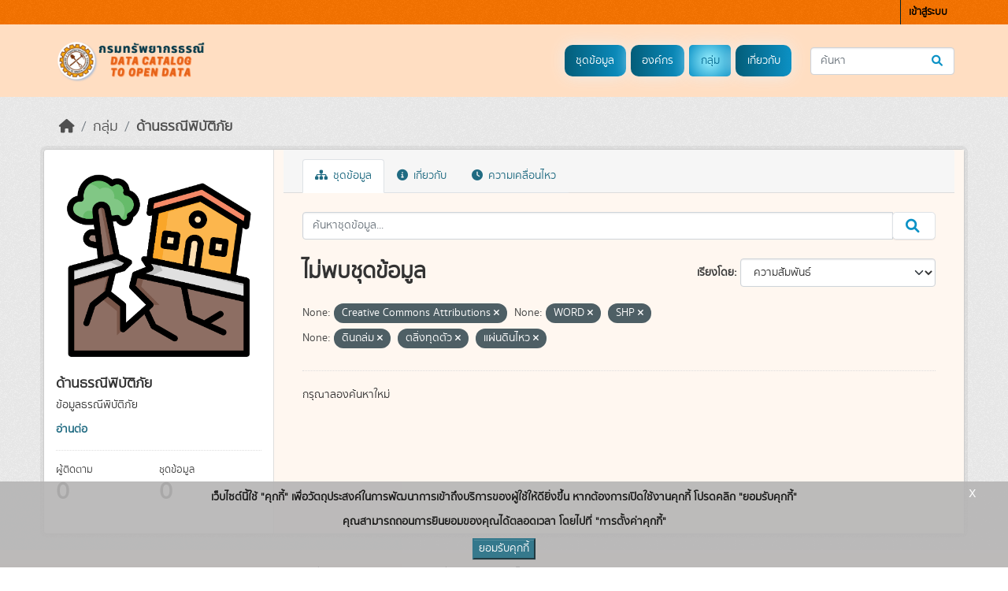

--- FILE ---
content_type: text/html; charset=utf-8
request_url: https://data.dmr.go.th/group/hazard?license_id=Creative+Commons+Attributions&res_format=WORD&res_format=SHP&tags=%E0%B8%94%E0%B8%B4%E0%B8%99%E0%B8%96%E0%B8%A5%E0%B9%88%E0%B8%A1&tags=%E0%B8%95%E0%B8%A5%E0%B8%B4%E0%B9%88%E0%B8%87%E0%B8%97%E0%B8%B8%E0%B8%94%E0%B8%95%E0%B8%B1%E0%B8%A7&tags=%E0%B9%81%E0%B8%9C%E0%B9%88%E0%B8%99%E0%B8%94%E0%B8%B4%E0%B8%99%E0%B9%84%E0%B8%AB%E0%B8%A7
body_size: 10419
content:
<!DOCTYPE html>
<!--[if IE 9]> <html lang="th" class="ie9"> <![endif]-->
<!--[if gt IE 8]><!--> <html lang="th"  > <!--<![endif]-->
  <head>
    <meta charset="utf-8" />
      <meta name="csrf_field_name" content="_csrf_token" />
      <meta name="_csrf_token" content="IjQzMDVjZGU0Yzc4OGJlZjY5MjhjZjQ4NGQ2NmE4ZDU0MDRlNDg4OGQi.aREU2A.Y14ji3fMMX5W-ZivekiNZs-XmZE" />

      <meta name="generator" content="ckan 2.10.7" />
      <meta name="viewport" content="width=device-width, initial-scale=1.0">
    <title>ด้านธรณีพิบัติภัย - กลุ่ม - ระบบบัญชีข้อมูลกรมทรัพยากรธรณี</title>

    
    
  <link rel="shortcut icon" href="/uploads/admin/2023-06-27-152948.5518592022-12-15-100232.770705dmr-logo-1.png" />
    
  <link rel="alternate" type="application/atom+xml" title="ระบบบัญชีข้อมูลกรมทรัพยากรธรณี - ชุดข้อมูลในกลุ่ม:ด้านธรณีพิบัติภัย" href="/feeds/group/hazard.atom" />

  
  
  
      
      
      
    
  

  

  


    



    
  
      
      
    
  <script
  src="https://code.jquery.com/jquery-3.7.1.js"
  integrity="sha256-eKhayi8LEQwp4NKxN+CfCh+3qOVUtJn3QNZ0TciWLP4="
  crossorigin="anonymous"></script>
  <script
  src="https://code.jquery.com/ui/1.14.1/jquery-ui.js"
  integrity="sha256-9zljDKpE/mQxmaR4V2cGVaQ7arF3CcXxarvgr7Sj8Uc="
  crossorigin="anonymous"></script>
  <!--<script
  src="https://cdn.jsdelivr.net/npm/bootstrap@5.3.3/dist/js/bootstrap.min.js"
  integrity="sha384-0pUGZvbkm6XF6gxjEnlmuGrJXVbNuzT9qBBavbLwCsOGabYfZo0T0to5eqruptLy"
  crossorigin="anonymous"></script>-->


    
    <link href="/webassets/base/1c87a999_main.css" rel="stylesheet"/>
<link href="/webassets/ckanext-scheming/728ec589_scheming_css.css" rel="stylesheet"/>
<link href="/webassets/ckanext-activity/6ac15be0_activity.css" rel="stylesheet"/>
<link href="/webassets/ckanext-thai-gdc/c8e91993_thai_gdc.css" rel="stylesheet"/>
<link href="/webassets/ckanext-thai-gdc/3c316e2d_thai_gdc_main.css" rel="stylesheet"/><style>
        </style>
<!-- Google tag (gtag.js) -->
<script async src="https://www.googletagmanager.com/gtag/js?id=G-M6LHDCGFY6"></script>
<script>
  window.dataLayer = window.dataLayer || [];
  function gtag(){dataLayer.push(arguments);}
  gtag('js', new Date());

  gtag('config', 'G-M6LHDCGFY6');
</script>


<style>




/*---------------------------สีพื้นหลังแถบด้านบนสุด---------------------------*/
.account-masthead {
background-color: #F77400;
}


/*---------------------------สีไอคอนแถบด้านบนสุด---------------------------*/
.account-masthead .account ul li a{
color: #000000;
}


/*---------------------------สีพื้นหลังแถบโลโก้กรม---------------------------*/
.masthead {
background-color: #FFDEC2;
}


/*---------------------------ปรับแต่งกล่องเมนูด้านข้อมูลต่างๆ แสดงหลังนำเม้าส์ไปชี้ (สีส้มเข้ม)---------------------------*/
.homepage .module-feeds .row .box {
border: none ;
border-radius: 40px ;
background: rgb(255,166,0);
background: linear-gradient(0deg, rgba(255,166,0,1) 0%, rgba(255,89,0,1) 100%);
box-shadow: none ;
-webkit-box-shadow: none;
}


/*---------------------------ปรับแต่งกล่องเมนูด้านข้อมูลต่างๆ แสดงก่อนนำเม้าส์ไปชี้ (สีส้มอ่อน)---------------------------*/
.homepage .module-feeds .row .box header{
color: #2E2D2C !important;
text-decoration: none;
background-color: #FFC79D;
box-shadow: none;
-webkit-box-shadow: none;
transition: .7s;
}


/*---------------------------คำสั่งเมื่อนำเม้าส์มาชี้สีกล่องข้อมูลด้านต่างๆ จะเปลี่ยน---------------------------*/
.homepage .module-feeds .row .box header:hover {
border-radius: 40px;
background-color: transparent;
}


/*---------------------------สีตัวอักษร ของด้านข้อมูลต่างๆ ---------------------------*/
.homepage .module-feeds .row .box a {
text-decoration: none;
color: black;
}


/*---------------------------เปลี่ยนสีตัวอักษร เมื่อนำเม้าส์ไปชี้ที่ชื่อด้านข้อมูลต่างๆ ---------------------------*/
.homepage .module-feeds .row .box header a:hover {
text-decoration: none;
color: white;
}


/*---------------------------สีพื้นหลัง บริเวณเมนูด้านข้อมูลต่างๆ ---------------------------*/
[role=main] {
background-color: #FFF7F0;
}


/*---------------------------สีพื้นหลังและตัวอักษร แถบล่างสุด ---------------------------*/
.site-footer {
background-image: linear-gradient(#FFF7F0, #FD7E4B);
color: #000000;
}


/*---------------------------สีตัวอักษร แถบล่างสุด ---------------------------*/
.site-footer, .site-footer label, .totalVisitor, .site-footer a, .site-footer span a, .site-footer span small {
color: #000000 !important;
}

/*---------------------------สีพื้นหลังรูปแบนเนอร์และสถิติ  ---------------------------*/
.box{
         background-color: #FFDEC2;
}

/*---------------------------ขอบรูปแบนเนอร์ ---------------------------*/
.img-responsive{
          border-radius: 10px 10px 10px 10px;
}

/*---------------------------สีพื้นหลัง popular tags ---------------------------*/
.homepage .module-search .tags{
//background-color: #035D79;
background: rgb(64,176,210);
background: linear-gradient(270deg, rgba(64,176,210,1) 0%, rgba(22,125,157,1) 14%, rgba(3,93,121,1) 46%);
}

/*---------------------เปลี่ยนสีและรูปร่าง ปุ่ม popular tags-----------------------*/
a.tag {
  letter-spacing: 2px;
  position: relative;
  background-color: #ffcea0;
  //background-color: #b7f9ff;
  color: #000;  
  text-align: center;
  overflow: hidden;
  border-radius: 4px;
}

/*---------------------action ปุ่ม popular tags เมื่อนำเม้าส์ไปชี้ -----------------------*/
a.tag:hover {
font-weight: bold;
  box-shadow: 0px 0px 15px 2px #F77400;
  //box-shadow: 0px 0px 10px 2px #b7f9ff;
  background-color: #fff;
border-color: transparent;
  border-radius: 4px;
  color: #F77400;
}

/*--------------------เปลี่ยนสีกรอบ ค้นหาชุดข้อมูล----------------------*/
.module-search{
//background-color: #5499ff!important;
}

/*---------------------------ปรับแต่งพื้นหลัง ค้นหาชุดข้อมูล ---------------------------*/
.homepage .module-search .module-content {
 background: linear-gradient(132deg, #fd802d, #ffcea0, #fd802d);
//background: linear-gradient(132deg, #5499ff, #b7f9ff, #5499ff);
background-size: 400% 400%;
  animation: Gradient 10s ease infinite;
  position: relative;
  width: 100%;
  overflow: hidden;
   }

/*---------------------------animation พื้นหลังค้นหาชุดข้อมูล ---------------------------*/
@keyframes Gradient {
  0% {
    background-position: 0% 50%;
  }
  50% {
    background-position: 100% 50%;
  }
  100% {
    background-position: 0% 50%;
  }
}

/*----------------------เปลี่ยนสีสัญลักษณ์ค้นหา-------------------------*/
.btn .fa-search{
           color: #0c92c6 !important;
}

/*----------------เปลี่ยนสีสัญลักษณ์ค้นหาเมื่อนำเม้าส์มาชี้-----------------*/
.btn .fa-search:hover{
           color: #035D79 !important;
}

/*----------------สีปุ่ม แถมโลโก้กรม----------------*/
.masthead .navbar .navbar-nav li> a {
background-image: linear-gradient(to right, #035D79 0%, #0c92c6 51%, #035D79 100%);
margin: 2px;
//padding: 15px 45px;
text-align: center;
text-transform: uppercase;
transition: 0.5s;
background-size: 200% auto;
color: white;            
box-shadow: 0 0 20px #eee;
border-radius: 10px;
display: block;
}

/*----------------Action สีปุ่ม แถมโลโก้กรม เมื่อนำเม้าส์มาชี้-----------------*/
.masthead .navbar .navbar-nav li a:hover,
.masthead .navbar .navbar-nav li a:focus,
.masthead .navbar .navbar-nav li.active a {
//background-color: #003647;
background: rgb(154,240,255);
background: radial-gradient(circle, rgba(154,240,255,1) 0%, rgba(12,146,198,1) 100%);
color:#0a6d93;
/*background: rgb(252,252,252);
background: radial-gradient(circle, rgba(252,252,252,1) 55%, rgba(4,120,157,1) 100%);*/
//background-position: right;
//background-position: right center;
}

/*---------------filters แถบด้านซ้าย ของด้านข้อมูลต่างๆ ------------------*/
.filters .module h2{
background: rgb(240,113,1);
background: linear-gradient(90deg, rgba(240,113,1,1) 0%, rgba(255,183,119,1) 50%, rgba(255,247,240,1) 100%);
border-radius: 50% 20% / 10% 40%;
/*background-color: #A1C298;*/
}


</style>
      </style>
    
  </head>

  
  <body data-site-root="https://data.dmr.go.th/" data-locale-root="https://data.dmr.go.th/" >

    
    <div class="visually-hidden-focusable"><a href="#content">Skip to main content</a></div>
  

  
    

 
<div class="account-masthead">
  <div class="container">
     
    <nav class="account not-authed" aria-label="Account">
      <ul class="list-unstyled">
        
        <li><a href="/user/login">เข้าสู่ระบบ</a></li>
         
      </ul>
    </nav>
     
  </div>
</div>

<header class="masthead">
  <div class="container">
      
    <nav class="navbar navbar-expand-lg navbar-light">
      <hgroup class="header-image navbar-left">

      
      
      <a class="logo" href="/">
        <img src="/uploads/admin/2023-06-27-153016.087397dmr-1000--600px.png" alt="ระบบบัญชีข้อมูลกรมทรัพยากรธรณี"
          title="ระบบบัญชีข้อมูลกรมทรัพยากรธรณี" />
      </a>
      
      

       </hgroup>
      <button class="navbar-toggler" type="button" data-bs-toggle="collapse" data-bs-target="#main-navigation-toggle"
        aria-controls="main-navigation-toggle" aria-expanded="false" aria-label="Toggle navigation">
        <span class="fa fa-bars text-white"></span>
      </button>

      <div class="main-navbar collapse navbar-collapse" id="main-navigation-toggle">
        <ul class="navbar-nav ms-auto mb-2 mb-lg-0">
          
            
              
              

		          <li><a href="/dataset/">ชุดข้อมูล</a></li><li><a href="/organization/">องค์กร</a></li><li class="active"><a href="/group/">กลุ่ม</a></li><li><a href="/about">เกี่ยวกับ</a></li>
	          
          </ul>

      
      
          <form class="d-flex site-search" action="/dataset/" method="get">
              <label class="d-none" for="field-sitewide-search">Search Datasets...</label>
              <input id="field-sitewide-search" class="form-control me-2"  type="text" name="q" placeholder="ค้นหา" aria-label="ค้นหาชุดข้อมูล..."/>
              <button class="btn" type="submit" aria-label="Submit"><i class="fa fa-search"></i></button>
          </form>
      
      </div>
    </nav>
  </div>
</header>

  
    <div class="main">
      <div id="content" class="container">
        
          
            <div class="flash-messages">
              
  

            </div>
          

          
            <div class="toolbar" role="navigation" aria-label="Breadcrumb">
              
                
                  <ol class="breadcrumb">
                    
<li class="home"><a href="/" aria-label="หน้าหลัก"><i class="fa fa-home"></i><span> หน้าหลัก</span></a></li>
                    
  <li><a href="/group/">กลุ่ม</a></li>
  <li class="active"><a href="/group/hazard" title="ด้านธรณีพิบัติภัย">ด้านธรณีพิบัติภัย</a></li>

                  </ol>
                
              
            </div>
          

          <div class="row wrapper">
            
            
            

            
              <aside class="secondary col-md-3">
                
                
  
  


<div class="module context-info">
  <section class="module-content">
    
    
    <div class="image">
      <a href="">
        <img src="https://data.dmr.go.th/uploads/group/2024-01-02-114253.827071GEOHAZARD.png" width="190" height="118" alt="hazard" />
      </a>
    </div>
    
    
    <h1 class="heading">
      ด้านธรณีพิบัติภัย
      
    </h1>
    
    
    
      <p class="description">
        ข้อมูลธรณีพิบัติภัย
      </p>
      <p class="read-more">
        <a href="/group/about/hazard">อ่านต่อ</a>
      </p>
    
    
    
      
      <div class="nums">
        <dl>
          <dt>ผู้ติดตาม</dt>
          <dd data-module="followers-counter" data-module-id="0a7419e1-0235-42ad-9f70-e885dc2aa572" data-module-num_followers="0"><span>0</span></dd>
        </dl>
        <dl>
          <dt>ชุดข้อมูล</dt>
          <dd><span>0</span></dd>
        </dl>
      </div>
      
      
      <div class="follow_button">
        
      </div>
      
    
    
  </section>
</div>


  <div class="filters">
    <div>
      
    </div>
    <a class="close no-text hide-filters"><i class="fa fa-times-circle"></i><span class="text">close</span></a>
  </div>

              </aside>
            

            
              <div class="primary col-md-9 col-xs-12" role="main">
                
                
                  <article class="module">
                    
                      <header class="module-content page-header">
                        
                        <ul class="nav nav-tabs">
                          
  
  <li class="active"><a href="/group/hazard"><i class="fa fa-sitemap"></i> ชุดข้อมูล</a></li>
  <li><a href="/group/about/hazard"><i class="fa fa-info-circle"></i> เกี่ยวกับ</a></li>

  <li><a href="/group/activity/hazard?offset=0"><i class="fa fa-clock"></i> ความเคลื่อนไหว</a></li>

                        </ul>
                      </header>
                    
                    <div class="module-content">
                      
                      
  
    
    
    







<form id="group-datasets-search-form" class="search-form" method="get" data-module="select-switch">

  
    
    <div class="input-group search-input-group">
      <input aria-label="ค้นหาชุดข้อมูล..." id="field-giant-search" type="text" class="form-control input-lg" name="q" value="" autocomplete="off" placeholder="ค้นหาชุดข้อมูล...">
      
      <span class="input-group-btn">
        <button class="btn btn-default btn-lg" type="submit" value="search" aria-label="Submit">
          <i class="fa fa-search"></i>
        </button>
      </span>
      
    </div>
  
    


  
    <span>






<input type="hidden" name="license_id" value="Creative Commons Attributions" />





<input type="hidden" name="res_format" value="WORD" />





<input type="hidden" name="res_format" value="SHP" />





<input type="hidden" name="tags" value="ดินถล่ม" />





<input type="hidden" name="tags" value="ตลิ่งทุดตัว" />





<input type="hidden" name="tags" value="แผ่นดินไหว" />



</span>
  

  
    
      <div class="form-group control-order-by">
        <label for="field-order-by">เรียงโดย</label>
        <select id="field-order-by" name="sort" class="form-control form-select">
          
            
              <option value="score desc, metadata_modified desc">ความสัมพันธ์</option>
            
          
            
              <option value="title_string asc">เรียงชื่อตามลำดับตัวอักษร (ก-ฮ)</option>
            
          
            
              <option value="title_string desc">เรียงชื่อตามลำดับตัวอักษร (ฮ-ก)</option>
            
          
            
              <option value="metadata_modified desc">ถูกแก้ไขครั้งสุดท้าย</option>
            
          
            
              <option value="views_recent desc">ได้รับความสนใจ</option>
            
          
        </select>
        
        <button class="btn btn-default js-hide" type="submit">ไป</button>
        
      </div>
    
  

  
    
      <h1>
  
    
    
  
  
  

ไม่พบชุดข้อมูล</h1>
    
  

  
    
      <p class="filter-list">
        
          
          <span class="facet">None:</span>
          
            <span class="filtered pill">Creative Commons Attributions
              <a href="/group/hazard?res_format=WORD&amp;res_format=SHP&amp;tags=%E0%B8%94%E0%B8%B4%E0%B8%99%E0%B8%96%E0%B8%A5%E0%B9%88%E0%B8%A1&amp;tags=%E0%B8%95%E0%B8%A5%E0%B8%B4%E0%B9%88%E0%B8%87%E0%B8%97%E0%B8%B8%E0%B8%94%E0%B8%95%E0%B8%B1%E0%B8%A7&amp;tags=%E0%B9%81%E0%B8%9C%E0%B9%88%E0%B8%99%E0%B8%94%E0%B8%B4%E0%B8%99%E0%B9%84%E0%B8%AB%E0%B8%A7" class="remove" title="ถอดถอน"><i class="fa fa-times"></i></a>
            </span>
          
        
          
          <span class="facet">None:</span>
          
            <span class="filtered pill">WORD
              <a href="/group/hazard?license_id=Creative+Commons+Attributions&amp;res_format=SHP&amp;tags=%E0%B8%94%E0%B8%B4%E0%B8%99%E0%B8%96%E0%B8%A5%E0%B9%88%E0%B8%A1&amp;tags=%E0%B8%95%E0%B8%A5%E0%B8%B4%E0%B9%88%E0%B8%87%E0%B8%97%E0%B8%B8%E0%B8%94%E0%B8%95%E0%B8%B1%E0%B8%A7&amp;tags=%E0%B9%81%E0%B8%9C%E0%B9%88%E0%B8%99%E0%B8%94%E0%B8%B4%E0%B8%99%E0%B9%84%E0%B8%AB%E0%B8%A7" class="remove" title="ถอดถอน"><i class="fa fa-times"></i></a>
            </span>
          
            <span class="filtered pill">SHP
              <a href="/group/hazard?license_id=Creative+Commons+Attributions&amp;res_format=WORD&amp;tags=%E0%B8%94%E0%B8%B4%E0%B8%99%E0%B8%96%E0%B8%A5%E0%B9%88%E0%B8%A1&amp;tags=%E0%B8%95%E0%B8%A5%E0%B8%B4%E0%B9%88%E0%B8%87%E0%B8%97%E0%B8%B8%E0%B8%94%E0%B8%95%E0%B8%B1%E0%B8%A7&amp;tags=%E0%B9%81%E0%B8%9C%E0%B9%88%E0%B8%99%E0%B8%94%E0%B8%B4%E0%B8%99%E0%B9%84%E0%B8%AB%E0%B8%A7" class="remove" title="ถอดถอน"><i class="fa fa-times"></i></a>
            </span>
          
        
          
          <span class="facet">None:</span>
          
            <span class="filtered pill">ดินถล่ม
              <a href="/group/hazard?license_id=Creative+Commons+Attributions&amp;res_format=WORD&amp;res_format=SHP&amp;tags=%E0%B8%95%E0%B8%A5%E0%B8%B4%E0%B9%88%E0%B8%87%E0%B8%97%E0%B8%B8%E0%B8%94%E0%B8%95%E0%B8%B1%E0%B8%A7&amp;tags=%E0%B9%81%E0%B8%9C%E0%B9%88%E0%B8%99%E0%B8%94%E0%B8%B4%E0%B8%99%E0%B9%84%E0%B8%AB%E0%B8%A7" class="remove" title="ถอดถอน"><i class="fa fa-times"></i></a>
            </span>
          
            <span class="filtered pill">ตลิ่งทุดตัว
              <a href="/group/hazard?license_id=Creative+Commons+Attributions&amp;res_format=WORD&amp;res_format=SHP&amp;tags=%E0%B8%94%E0%B8%B4%E0%B8%99%E0%B8%96%E0%B8%A5%E0%B9%88%E0%B8%A1&amp;tags=%E0%B9%81%E0%B8%9C%E0%B9%88%E0%B8%99%E0%B8%94%E0%B8%B4%E0%B8%99%E0%B9%84%E0%B8%AB%E0%B8%A7" class="remove" title="ถอดถอน"><i class="fa fa-times"></i></a>
            </span>
          
            <span class="filtered pill">แผ่นดินไหว
              <a href="/group/hazard?license_id=Creative+Commons+Attributions&amp;res_format=WORD&amp;res_format=SHP&amp;tags=%E0%B8%94%E0%B8%B4%E0%B8%99%E0%B8%96%E0%B8%A5%E0%B9%88%E0%B8%A1&amp;tags=%E0%B8%95%E0%B8%A5%E0%B8%B4%E0%B9%88%E0%B8%87%E0%B8%97%E0%B8%B8%E0%B8%94%E0%B8%95%E0%B8%B1%E0%B8%A7" class="remove" title="ถอดถอน"><i class="fa fa-times"></i></a>
            </span>
          
        
      </p>
      <a class="show-filters btn btn-default">กรองผลลัพธ์</a>
    
  

</form>


  <p class="extra">กรุณาลองค้นหาใหม่</p>



  
  
    
  
  
    
  

                    </div>
                  </article>
                
              </div>
            
          </div>
        
      </div>
    </div>
  
    <footer class="site-footer">
  <div class="container">
    
      <div class="blockFooter">
          
           <div class="bgFooterTop">
                <div class="container">
                    <div class="row">
                        <div class="col-md-7 col-sm-7 col-xs-12">
                            <div class="row">
                                <div class="col-md-12 col-sm-12 col-xs-12">
                                    <div class="d-flex flex-row">
                                        <div><i class="fa fa-map-marker iconFooter"></i></div>
                                        <div><p>กรมทรัพยากรธรณี กระทรวงทรัพยากรธรรมชาติและสิ่งแวดล้อม 75/10 ถ.พระรามที่6 แขวงทุ่งพญาไท เขตราชเทวี กทม. 10400</p></div>
                                    </div>
                                </div>

                                <div class="col-md-12 col-sm-12 col-xs-12 mt-1">
                                    <div class="d-flex flex-row">
                                            <div><i class="fa fa-phone iconFooter"></i></div>
                                            <div><p>02 621 9692</p></div>
                                    </div>
                                </div>
                                <div class="col-md-12 col-sm-12 col-xs-12 mt-1">
                                    <div class="d-flex flex-row">
                                            <div><i class="fa fa-envelope iconFooter"></i></div>
                                            <div><p>infosector@dmr.mail.go.th</p></div>
                                    </div>
                                </div>
                            </div>
                        </div>

                        <div class="col-md-5 col-sm-5 col-xs-12">
                            <div class="row">
                                
                                <div class="d-flex flex-row-reverse">
                                    <span>
                                        จำนวนผู้เข้าชม <span class="totalVisitor">1257058<!-- at 2025-11-09 --></span>
                                    </span>
                                </div>
                                <div style="display: flex; justify-content: flex-end">
                                    <p><a href="https://gdcatalog.go.th">ระบบบัญชีข้อมูลภาครัฐ</a> | <a href="https://data.go.th">ศูนย์กลางข้อมูลเปิดภาครัฐ (Open Government Data)</a>
<a href="https://gis.dmr.go.th/DMR-GIS/">ระบบฐานข้อมลูภูมิสารสนเทศทรัพยากรธรณี (GIS DMR)</a> | 
<a href="https://gisportal.dmr.go.th/portal/home/index.html">ระบบภูมิสารสนเทศประยุกต์เพื่อการบริหารจัดการทรัพยากรธรณี (GISPORTAL DMR)</a> | 
<a href="https://gdhelppage.nso.go.th/data/06/p06_02_05.4.pdf">คู่มือผู้ใช้งาน</a></p>
                                </div>
                                
                                    
<form class="lang-select" action="/util/redirect" data-module="select-switch" method="POST" style="padding-left: 0px;">
  
<input type="hidden" name="_csrf_token" value="IjQzMDVjZGU0Yzc4OGJlZjY5MjhjZjQ4NGQ2NmE4ZDU0MDRlNDg4OGQi.aREU2A.Y14ji3fMMX5W-ZivekiNZs-XmZE"/> 
  <div class="form-group" style="margin: 0px;">
    <label for="field-lang-select">ภาษา</label>
    <select id="field-lang-select" name="url" data-module="autocomplete" data-module-dropdown-class="lang-dropdown" data-module-container-class="lang-container">
      
        <option value="/en/group/hazard?license_id=Creative+Commons+Attributions&amp;res_format=WORD&amp;res_format=SHP&amp;tags=%E0%B8%94%E0%B8%B4%E0%B8%99%E0%B8%96%E0%B8%A5%E0%B9%88%E0%B8%A1&amp;tags=%E0%B8%95%E0%B8%A5%E0%B8%B4%E0%B9%88%E0%B8%87%E0%B8%97%E0%B8%B8%E0%B8%94%E0%B8%95%E0%B8%B1%E0%B8%A7&amp;tags=%E0%B9%81%E0%B8%9C%E0%B9%88%E0%B8%99%E0%B8%94%E0%B8%B4%E0%B8%99%E0%B9%84%E0%B8%AB%E0%B8%A7" >
          English
        </option>
      
        <option value="/es/group/hazard?license_id=Creative+Commons+Attributions&amp;res_format=WORD&amp;res_format=SHP&amp;tags=%E0%B8%94%E0%B8%B4%E0%B8%99%E0%B8%96%E0%B8%A5%E0%B9%88%E0%B8%A1&amp;tags=%E0%B8%95%E0%B8%A5%E0%B8%B4%E0%B9%88%E0%B8%87%E0%B8%97%E0%B8%B8%E0%B8%94%E0%B8%95%E0%B8%B1%E0%B8%A7&amp;tags=%E0%B9%81%E0%B8%9C%E0%B9%88%E0%B8%99%E0%B8%94%E0%B8%B4%E0%B8%99%E0%B9%84%E0%B8%AB%E0%B8%A7" >
          español
        </option>
      
        <option value="/sv/group/hazard?license_id=Creative+Commons+Attributions&amp;res_format=WORD&amp;res_format=SHP&amp;tags=%E0%B8%94%E0%B8%B4%E0%B8%99%E0%B8%96%E0%B8%A5%E0%B9%88%E0%B8%A1&amp;tags=%E0%B8%95%E0%B8%A5%E0%B8%B4%E0%B9%88%E0%B8%87%E0%B8%97%E0%B8%B8%E0%B8%94%E0%B8%95%E0%B8%B1%E0%B8%A7&amp;tags=%E0%B9%81%E0%B8%9C%E0%B9%88%E0%B8%99%E0%B8%94%E0%B8%B4%E0%B8%99%E0%B9%84%E0%B8%AB%E0%B8%A7" >
          svenska
        </option>
      
        <option value="/eu/group/hazard?license_id=Creative+Commons+Attributions&amp;res_format=WORD&amp;res_format=SHP&amp;tags=%E0%B8%94%E0%B8%B4%E0%B8%99%E0%B8%96%E0%B8%A5%E0%B9%88%E0%B8%A1&amp;tags=%E0%B8%95%E0%B8%A5%E0%B8%B4%E0%B9%88%E0%B8%87%E0%B8%97%E0%B8%B8%E0%B8%94%E0%B8%95%E0%B8%B1%E0%B8%A7&amp;tags=%E0%B9%81%E0%B8%9C%E0%B9%88%E0%B8%99%E0%B8%94%E0%B8%B4%E0%B8%99%E0%B9%84%E0%B8%AB%E0%B8%A7" >
          euskara
        </option>
      
        <option value="/tl/group/hazard?license_id=Creative+Commons+Attributions&amp;res_format=WORD&amp;res_format=SHP&amp;tags=%E0%B8%94%E0%B8%B4%E0%B8%99%E0%B8%96%E0%B8%A5%E0%B9%88%E0%B8%A1&amp;tags=%E0%B8%95%E0%B8%A5%E0%B8%B4%E0%B9%88%E0%B8%87%E0%B8%97%E0%B8%B8%E0%B8%94%E0%B8%95%E0%B8%B1%E0%B8%A7&amp;tags=%E0%B9%81%E0%B8%9C%E0%B9%88%E0%B8%99%E0%B8%94%E0%B8%B4%E0%B8%99%E0%B9%84%E0%B8%AB%E0%B8%A7" >
          Filipino (Pilipinas)
        </option>
      
        <option value="/sk/group/hazard?license_id=Creative+Commons+Attributions&amp;res_format=WORD&amp;res_format=SHP&amp;tags=%E0%B8%94%E0%B8%B4%E0%B8%99%E0%B8%96%E0%B8%A5%E0%B9%88%E0%B8%A1&amp;tags=%E0%B8%95%E0%B8%A5%E0%B8%B4%E0%B9%88%E0%B8%87%E0%B8%97%E0%B8%B8%E0%B8%94%E0%B8%95%E0%B8%B1%E0%B8%A7&amp;tags=%E0%B9%81%E0%B8%9C%E0%B9%88%E0%B8%99%E0%B8%94%E0%B8%B4%E0%B8%99%E0%B9%84%E0%B8%AB%E0%B8%A7" >
          slovenčina
        </option>
      
        <option value="/cs_CZ/group/hazard?license_id=Creative+Commons+Attributions&amp;res_format=WORD&amp;res_format=SHP&amp;tags=%E0%B8%94%E0%B8%B4%E0%B8%99%E0%B8%96%E0%B8%A5%E0%B9%88%E0%B8%A1&amp;tags=%E0%B8%95%E0%B8%A5%E0%B8%B4%E0%B9%88%E0%B8%87%E0%B8%97%E0%B8%B8%E0%B8%94%E0%B8%95%E0%B8%B1%E0%B8%A7&amp;tags=%E0%B9%81%E0%B8%9C%E0%B9%88%E0%B8%99%E0%B8%94%E0%B8%B4%E0%B8%99%E0%B9%84%E0%B8%AB%E0%B8%A7" >
          čeština (Česko)
        </option>
      
        <option value="/sl/group/hazard?license_id=Creative+Commons+Attributions&amp;res_format=WORD&amp;res_format=SHP&amp;tags=%E0%B8%94%E0%B8%B4%E0%B8%99%E0%B8%96%E0%B8%A5%E0%B9%88%E0%B8%A1&amp;tags=%E0%B8%95%E0%B8%A5%E0%B8%B4%E0%B9%88%E0%B8%87%E0%B8%97%E0%B8%B8%E0%B8%94%E0%B8%95%E0%B8%B1%E0%B8%A7&amp;tags=%E0%B9%81%E0%B8%9C%E0%B9%88%E0%B8%99%E0%B8%94%E0%B8%B4%E0%B8%99%E0%B9%84%E0%B8%AB%E0%B8%A7" >
          slovenščina
        </option>
      
        <option value="/pt_PT/group/hazard?license_id=Creative+Commons+Attributions&amp;res_format=WORD&amp;res_format=SHP&amp;tags=%E0%B8%94%E0%B8%B4%E0%B8%99%E0%B8%96%E0%B8%A5%E0%B9%88%E0%B8%A1&amp;tags=%E0%B8%95%E0%B8%A5%E0%B8%B4%E0%B9%88%E0%B8%87%E0%B8%97%E0%B8%B8%E0%B8%94%E0%B8%95%E0%B8%B1%E0%B8%A7&amp;tags=%E0%B9%81%E0%B8%9C%E0%B9%88%E0%B8%99%E0%B8%94%E0%B8%B4%E0%B8%99%E0%B9%84%E0%B8%AB%E0%B8%A7" >
          português (Portugal)
        </option>
      
        <option value="/is/group/hazard?license_id=Creative+Commons+Attributions&amp;res_format=WORD&amp;res_format=SHP&amp;tags=%E0%B8%94%E0%B8%B4%E0%B8%99%E0%B8%96%E0%B8%A5%E0%B9%88%E0%B8%A1&amp;tags=%E0%B8%95%E0%B8%A5%E0%B8%B4%E0%B9%88%E0%B8%87%E0%B8%97%E0%B8%B8%E0%B8%94%E0%B8%95%E0%B8%B1%E0%B8%A7&amp;tags=%E0%B9%81%E0%B8%9C%E0%B9%88%E0%B8%99%E0%B8%94%E0%B8%B4%E0%B8%99%E0%B9%84%E0%B8%AB%E0%B8%A7" >
          íslenska
        </option>
      
        <option value="/ja/group/hazard?license_id=Creative+Commons+Attributions&amp;res_format=WORD&amp;res_format=SHP&amp;tags=%E0%B8%94%E0%B8%B4%E0%B8%99%E0%B8%96%E0%B8%A5%E0%B9%88%E0%B8%A1&amp;tags=%E0%B8%95%E0%B8%A5%E0%B8%B4%E0%B9%88%E0%B8%87%E0%B8%97%E0%B8%B8%E0%B8%94%E0%B8%95%E0%B8%B1%E0%B8%A7&amp;tags=%E0%B9%81%E0%B8%9C%E0%B9%88%E0%B8%99%E0%B8%94%E0%B8%B4%E0%B8%99%E0%B9%84%E0%B8%AB%E0%B8%A7" >
          日本語
        </option>
      
        <option value="/en_AU/group/hazard?license_id=Creative+Commons+Attributions&amp;res_format=WORD&amp;res_format=SHP&amp;tags=%E0%B8%94%E0%B8%B4%E0%B8%99%E0%B8%96%E0%B8%A5%E0%B9%88%E0%B8%A1&amp;tags=%E0%B8%95%E0%B8%A5%E0%B8%B4%E0%B9%88%E0%B8%87%E0%B8%97%E0%B8%B8%E0%B8%94%E0%B8%95%E0%B8%B1%E0%B8%A7&amp;tags=%E0%B9%81%E0%B8%9C%E0%B9%88%E0%B8%99%E0%B8%94%E0%B8%B4%E0%B8%99%E0%B9%84%E0%B8%AB%E0%B8%A7" >
          English (Australia)
        </option>
      
        <option value="/bg/group/hazard?license_id=Creative+Commons+Attributions&amp;res_format=WORD&amp;res_format=SHP&amp;tags=%E0%B8%94%E0%B8%B4%E0%B8%99%E0%B8%96%E0%B8%A5%E0%B9%88%E0%B8%A1&amp;tags=%E0%B8%95%E0%B8%A5%E0%B8%B4%E0%B9%88%E0%B8%87%E0%B8%97%E0%B8%B8%E0%B8%94%E0%B8%95%E0%B8%B1%E0%B8%A7&amp;tags=%E0%B9%81%E0%B8%9C%E0%B9%88%E0%B8%99%E0%B8%94%E0%B8%B4%E0%B8%99%E0%B9%84%E0%B8%AB%E0%B8%A7" >
          български
        </option>
      
        <option value="/id/group/hazard?license_id=Creative+Commons+Attributions&amp;res_format=WORD&amp;res_format=SHP&amp;tags=%E0%B8%94%E0%B8%B4%E0%B8%99%E0%B8%96%E0%B8%A5%E0%B9%88%E0%B8%A1&amp;tags=%E0%B8%95%E0%B8%A5%E0%B8%B4%E0%B9%88%E0%B8%87%E0%B8%97%E0%B8%B8%E0%B8%94%E0%B8%95%E0%B8%B1%E0%B8%A7&amp;tags=%E0%B9%81%E0%B8%9C%E0%B9%88%E0%B8%99%E0%B8%94%E0%B8%B4%E0%B8%99%E0%B9%84%E0%B8%AB%E0%B8%A7" >
          Indonesia
        </option>
      
        <option value="/no/group/hazard?license_id=Creative+Commons+Attributions&amp;res_format=WORD&amp;res_format=SHP&amp;tags=%E0%B8%94%E0%B8%B4%E0%B8%99%E0%B8%96%E0%B8%A5%E0%B9%88%E0%B8%A1&amp;tags=%E0%B8%95%E0%B8%A5%E0%B8%B4%E0%B9%88%E0%B8%87%E0%B8%97%E0%B8%B8%E0%B8%94%E0%B8%95%E0%B8%B1%E0%B8%A7&amp;tags=%E0%B9%81%E0%B8%9C%E0%B9%88%E0%B8%99%E0%B8%94%E0%B8%B4%E0%B8%99%E0%B9%84%E0%B8%AB%E0%B8%A7" >
          norsk
        </option>
      
        <option value="/es_AR/group/hazard?license_id=Creative+Commons+Attributions&amp;res_format=WORD&amp;res_format=SHP&amp;tags=%E0%B8%94%E0%B8%B4%E0%B8%99%E0%B8%96%E0%B8%A5%E0%B9%88%E0%B8%A1&amp;tags=%E0%B8%95%E0%B8%A5%E0%B8%B4%E0%B9%88%E0%B8%87%E0%B8%97%E0%B8%B8%E0%B8%94%E0%B8%95%E0%B8%B1%E0%B8%A7&amp;tags=%E0%B9%81%E0%B8%9C%E0%B9%88%E0%B8%99%E0%B8%94%E0%B8%B4%E0%B8%99%E0%B9%84%E0%B8%AB%E0%B8%A7" >
          español (Argentina)
        </option>
      
        <option value="/sq/group/hazard?license_id=Creative+Commons+Attributions&amp;res_format=WORD&amp;res_format=SHP&amp;tags=%E0%B8%94%E0%B8%B4%E0%B8%99%E0%B8%96%E0%B8%A5%E0%B9%88%E0%B8%A1&amp;tags=%E0%B8%95%E0%B8%A5%E0%B8%B4%E0%B9%88%E0%B8%87%E0%B8%97%E0%B8%B8%E0%B8%94%E0%B8%95%E0%B8%B1%E0%B8%A7&amp;tags=%E0%B9%81%E0%B8%9C%E0%B9%88%E0%B8%99%E0%B8%94%E0%B8%B4%E0%B8%99%E0%B9%84%E0%B8%AB%E0%B8%A7" >
          shqip
        </option>
      
        <option value="/fr/group/hazard?license_id=Creative+Commons+Attributions&amp;res_format=WORD&amp;res_format=SHP&amp;tags=%E0%B8%94%E0%B8%B4%E0%B8%99%E0%B8%96%E0%B8%A5%E0%B9%88%E0%B8%A1&amp;tags=%E0%B8%95%E0%B8%A5%E0%B8%B4%E0%B9%88%E0%B8%87%E0%B8%97%E0%B8%B8%E0%B8%94%E0%B8%95%E0%B8%B1%E0%B8%A7&amp;tags=%E0%B9%81%E0%B8%9C%E0%B9%88%E0%B8%99%E0%B8%94%E0%B8%B4%E0%B8%99%E0%B9%84%E0%B8%AB%E0%B8%A7" >
          français
        </option>
      
        <option value="/he/group/hazard?license_id=Creative+Commons+Attributions&amp;res_format=WORD&amp;res_format=SHP&amp;tags=%E0%B8%94%E0%B8%B4%E0%B8%99%E0%B8%96%E0%B8%A5%E0%B9%88%E0%B8%A1&amp;tags=%E0%B8%95%E0%B8%A5%E0%B8%B4%E0%B9%88%E0%B8%87%E0%B8%97%E0%B8%B8%E0%B8%94%E0%B8%95%E0%B8%B1%E0%B8%A7&amp;tags=%E0%B9%81%E0%B8%9C%E0%B9%88%E0%B8%99%E0%B8%94%E0%B8%B4%E0%B8%99%E0%B9%84%E0%B8%AB%E0%B8%A7" >
          עברית
        </option>
      
        <option value="/my_MM/group/hazard?license_id=Creative+Commons+Attributions&amp;res_format=WORD&amp;res_format=SHP&amp;tags=%E0%B8%94%E0%B8%B4%E0%B8%99%E0%B8%96%E0%B8%A5%E0%B9%88%E0%B8%A1&amp;tags=%E0%B8%95%E0%B8%A5%E0%B8%B4%E0%B9%88%E0%B8%87%E0%B8%97%E0%B8%B8%E0%B8%94%E0%B8%95%E0%B8%B1%E0%B8%A7&amp;tags=%E0%B9%81%E0%B8%9C%E0%B9%88%E0%B8%99%E0%B8%94%E0%B8%B4%E0%B8%99%E0%B9%84%E0%B8%AB%E0%B8%A7" >
          မြန်မာ (မြန်မာ)
        </option>
      
        <option value="/en_GB/group/hazard?license_id=Creative+Commons+Attributions&amp;res_format=WORD&amp;res_format=SHP&amp;tags=%E0%B8%94%E0%B8%B4%E0%B8%99%E0%B8%96%E0%B8%A5%E0%B9%88%E0%B8%A1&amp;tags=%E0%B8%95%E0%B8%A5%E0%B8%B4%E0%B9%88%E0%B8%87%E0%B8%97%E0%B8%B8%E0%B8%94%E0%B8%95%E0%B8%B1%E0%B8%A7&amp;tags=%E0%B9%81%E0%B8%9C%E0%B9%88%E0%B8%99%E0%B8%94%E0%B8%B4%E0%B8%99%E0%B9%84%E0%B8%AB%E0%B8%A7" >
          English (United Kingdom)
        </option>
      
        <option value="/lv/group/hazard?license_id=Creative+Commons+Attributions&amp;res_format=WORD&amp;res_format=SHP&amp;tags=%E0%B8%94%E0%B8%B4%E0%B8%99%E0%B8%96%E0%B8%A5%E0%B9%88%E0%B8%A1&amp;tags=%E0%B8%95%E0%B8%A5%E0%B8%B4%E0%B9%88%E0%B8%87%E0%B8%97%E0%B8%B8%E0%B8%94%E0%B8%95%E0%B8%B1%E0%B8%A7&amp;tags=%E0%B9%81%E0%B8%9C%E0%B9%88%E0%B8%99%E0%B8%94%E0%B8%B4%E0%B8%99%E0%B9%84%E0%B8%AB%E0%B8%A7" >
          latviešu
        </option>
      
        <option value="/gl/group/hazard?license_id=Creative+Commons+Attributions&amp;res_format=WORD&amp;res_format=SHP&amp;tags=%E0%B8%94%E0%B8%B4%E0%B8%99%E0%B8%96%E0%B8%A5%E0%B9%88%E0%B8%A1&amp;tags=%E0%B8%95%E0%B8%A5%E0%B8%B4%E0%B9%88%E0%B8%87%E0%B8%97%E0%B8%B8%E0%B8%94%E0%B8%95%E0%B8%B1%E0%B8%A7&amp;tags=%E0%B9%81%E0%B8%9C%E0%B9%88%E0%B8%99%E0%B8%94%E0%B8%B4%E0%B8%99%E0%B9%84%E0%B8%AB%E0%B8%A7" >
          galego
        </option>
      
        <option value="/de/group/hazard?license_id=Creative+Commons+Attributions&amp;res_format=WORD&amp;res_format=SHP&amp;tags=%E0%B8%94%E0%B8%B4%E0%B8%99%E0%B8%96%E0%B8%A5%E0%B9%88%E0%B8%A1&amp;tags=%E0%B8%95%E0%B8%A5%E0%B8%B4%E0%B9%88%E0%B8%87%E0%B8%97%E0%B8%B8%E0%B8%94%E0%B8%95%E0%B8%B1%E0%B8%A7&amp;tags=%E0%B9%81%E0%B8%9C%E0%B9%88%E0%B8%99%E0%B8%94%E0%B8%B4%E0%B8%99%E0%B9%84%E0%B8%AB%E0%B8%A7" >
          Deutsch
        </option>
      
        <option value="/pl/group/hazard?license_id=Creative+Commons+Attributions&amp;res_format=WORD&amp;res_format=SHP&amp;tags=%E0%B8%94%E0%B8%B4%E0%B8%99%E0%B8%96%E0%B8%A5%E0%B9%88%E0%B8%A1&amp;tags=%E0%B8%95%E0%B8%A5%E0%B8%B4%E0%B9%88%E0%B8%87%E0%B8%97%E0%B8%B8%E0%B8%94%E0%B8%95%E0%B8%B1%E0%B8%A7&amp;tags=%E0%B9%81%E0%B8%9C%E0%B9%88%E0%B8%99%E0%B8%94%E0%B8%B4%E0%B8%99%E0%B9%84%E0%B8%AB%E0%B8%A7" >
          polski
        </option>
      
        <option value="/tr/group/hazard?license_id=Creative+Commons+Attributions&amp;res_format=WORD&amp;res_format=SHP&amp;tags=%E0%B8%94%E0%B8%B4%E0%B8%99%E0%B8%96%E0%B8%A5%E0%B9%88%E0%B8%A1&amp;tags=%E0%B8%95%E0%B8%A5%E0%B8%B4%E0%B9%88%E0%B8%87%E0%B8%97%E0%B8%B8%E0%B8%94%E0%B8%95%E0%B8%B1%E0%B8%A7&amp;tags=%E0%B9%81%E0%B8%9C%E0%B9%88%E0%B8%99%E0%B8%94%E0%B8%B4%E0%B8%99%E0%B9%84%E0%B8%AB%E0%B8%A7" >
          Türkçe
        </option>
      
        <option value="/fi/group/hazard?license_id=Creative+Commons+Attributions&amp;res_format=WORD&amp;res_format=SHP&amp;tags=%E0%B8%94%E0%B8%B4%E0%B8%99%E0%B8%96%E0%B8%A5%E0%B9%88%E0%B8%A1&amp;tags=%E0%B8%95%E0%B8%A5%E0%B8%B4%E0%B9%88%E0%B8%87%E0%B8%97%E0%B8%B8%E0%B8%94%E0%B8%95%E0%B8%B1%E0%B8%A7&amp;tags=%E0%B9%81%E0%B8%9C%E0%B9%88%E0%B8%99%E0%B8%94%E0%B8%B4%E0%B8%99%E0%B9%84%E0%B8%AB%E0%B8%A7" >
          suomi
        </option>
      
        <option value="/zh_Hant_TW/group/hazard?license_id=Creative+Commons+Attributions&amp;res_format=WORD&amp;res_format=SHP&amp;tags=%E0%B8%94%E0%B8%B4%E0%B8%99%E0%B8%96%E0%B8%A5%E0%B9%88%E0%B8%A1&amp;tags=%E0%B8%95%E0%B8%A5%E0%B8%B4%E0%B9%88%E0%B8%87%E0%B8%97%E0%B8%B8%E0%B8%94%E0%B8%95%E0%B8%B1%E0%B8%A7&amp;tags=%E0%B9%81%E0%B8%9C%E0%B9%88%E0%B8%99%E0%B8%94%E0%B8%B4%E0%B8%99%E0%B9%84%E0%B8%AB%E0%B8%A7" >
          中文 (繁體, 台灣)
        </option>
      
        <option value="/mn_MN/group/hazard?license_id=Creative+Commons+Attributions&amp;res_format=WORD&amp;res_format=SHP&amp;tags=%E0%B8%94%E0%B8%B4%E0%B8%99%E0%B8%96%E0%B8%A5%E0%B9%88%E0%B8%A1&amp;tags=%E0%B8%95%E0%B8%A5%E0%B8%B4%E0%B9%88%E0%B8%87%E0%B8%97%E0%B8%B8%E0%B8%94%E0%B8%95%E0%B8%B1%E0%B8%A7&amp;tags=%E0%B9%81%E0%B8%9C%E0%B9%88%E0%B8%99%E0%B8%94%E0%B8%B4%E0%B8%99%E0%B9%84%E0%B8%AB%E0%B8%A7" >
          монгол (Монгол)
        </option>
      
        <option value="/it/group/hazard?license_id=Creative+Commons+Attributions&amp;res_format=WORD&amp;res_format=SHP&amp;tags=%E0%B8%94%E0%B8%B4%E0%B8%99%E0%B8%96%E0%B8%A5%E0%B9%88%E0%B8%A1&amp;tags=%E0%B8%95%E0%B8%A5%E0%B8%B4%E0%B9%88%E0%B8%87%E0%B8%97%E0%B8%B8%E0%B8%94%E0%B8%95%E0%B8%B1%E0%B8%A7&amp;tags=%E0%B9%81%E0%B8%9C%E0%B9%88%E0%B8%99%E0%B8%94%E0%B8%B4%E0%B8%99%E0%B9%84%E0%B8%AB%E0%B8%A7" >
          italiano
        </option>
      
        <option value="/ne/group/hazard?license_id=Creative+Commons+Attributions&amp;res_format=WORD&amp;res_format=SHP&amp;tags=%E0%B8%94%E0%B8%B4%E0%B8%99%E0%B8%96%E0%B8%A5%E0%B9%88%E0%B8%A1&amp;tags=%E0%B8%95%E0%B8%A5%E0%B8%B4%E0%B9%88%E0%B8%87%E0%B8%97%E0%B8%B8%E0%B8%94%E0%B8%95%E0%B8%B1%E0%B8%A7&amp;tags=%E0%B9%81%E0%B8%9C%E0%B9%88%E0%B8%99%E0%B8%94%E0%B8%B4%E0%B8%99%E0%B9%84%E0%B8%AB%E0%B8%A7" >
          नेपाली
        </option>
      
        <option value="/uk/group/hazard?license_id=Creative+Commons+Attributions&amp;res_format=WORD&amp;res_format=SHP&amp;tags=%E0%B8%94%E0%B8%B4%E0%B8%99%E0%B8%96%E0%B8%A5%E0%B9%88%E0%B8%A1&amp;tags=%E0%B8%95%E0%B8%A5%E0%B8%B4%E0%B9%88%E0%B8%87%E0%B8%97%E0%B8%B8%E0%B8%94%E0%B8%95%E0%B8%B1%E0%B8%A7&amp;tags=%E0%B9%81%E0%B8%9C%E0%B9%88%E0%B8%99%E0%B8%94%E0%B8%B4%E0%B8%99%E0%B9%84%E0%B8%AB%E0%B8%A7" >
          українська
        </option>
      
        <option value="/vi/group/hazard?license_id=Creative+Commons+Attributions&amp;res_format=WORD&amp;res_format=SHP&amp;tags=%E0%B8%94%E0%B8%B4%E0%B8%99%E0%B8%96%E0%B8%A5%E0%B9%88%E0%B8%A1&amp;tags=%E0%B8%95%E0%B8%A5%E0%B8%B4%E0%B9%88%E0%B8%87%E0%B8%97%E0%B8%B8%E0%B8%94%E0%B8%95%E0%B8%B1%E0%B8%A7&amp;tags=%E0%B9%81%E0%B8%9C%E0%B9%88%E0%B8%99%E0%B8%94%E0%B8%B4%E0%B8%99%E0%B9%84%E0%B8%AB%E0%B8%A7" >
          Tiếng Việt
        </option>
      
        <option value="/da_DK/group/hazard?license_id=Creative+Commons+Attributions&amp;res_format=WORD&amp;res_format=SHP&amp;tags=%E0%B8%94%E0%B8%B4%E0%B8%99%E0%B8%96%E0%B8%A5%E0%B9%88%E0%B8%A1&amp;tags=%E0%B8%95%E0%B8%A5%E0%B8%B4%E0%B9%88%E0%B8%87%E0%B8%97%E0%B8%B8%E0%B8%94%E0%B8%95%E0%B8%B1%E0%B8%A7&amp;tags=%E0%B9%81%E0%B8%9C%E0%B9%88%E0%B8%99%E0%B8%94%E0%B8%B4%E0%B8%99%E0%B9%84%E0%B8%AB%E0%B8%A7" >
          dansk (Danmark)
        </option>
      
        <option value="/km/group/hazard?license_id=Creative+Commons+Attributions&amp;res_format=WORD&amp;res_format=SHP&amp;tags=%E0%B8%94%E0%B8%B4%E0%B8%99%E0%B8%96%E0%B8%A5%E0%B9%88%E0%B8%A1&amp;tags=%E0%B8%95%E0%B8%A5%E0%B8%B4%E0%B9%88%E0%B8%87%E0%B8%97%E0%B8%B8%E0%B8%94%E0%B8%95%E0%B8%B1%E0%B8%A7&amp;tags=%E0%B9%81%E0%B8%9C%E0%B9%88%E0%B8%99%E0%B8%94%E0%B8%B4%E0%B8%99%E0%B9%84%E0%B8%AB%E0%B8%A7" >
          ខ្មែរ
        </option>
      
        <option value="/el/group/hazard?license_id=Creative+Commons+Attributions&amp;res_format=WORD&amp;res_format=SHP&amp;tags=%E0%B8%94%E0%B8%B4%E0%B8%99%E0%B8%96%E0%B8%A5%E0%B9%88%E0%B8%A1&amp;tags=%E0%B8%95%E0%B8%A5%E0%B8%B4%E0%B9%88%E0%B8%87%E0%B8%97%E0%B8%B8%E0%B8%94%E0%B8%95%E0%B8%B1%E0%B8%A7&amp;tags=%E0%B9%81%E0%B8%9C%E0%B9%88%E0%B8%99%E0%B8%94%E0%B8%B4%E0%B8%99%E0%B9%84%E0%B8%AB%E0%B8%A7" >
          Ελληνικά
        </option>
      
        <option value="/bs/group/hazard?license_id=Creative+Commons+Attributions&amp;res_format=WORD&amp;res_format=SHP&amp;tags=%E0%B8%94%E0%B8%B4%E0%B8%99%E0%B8%96%E0%B8%A5%E0%B9%88%E0%B8%A1&amp;tags=%E0%B8%95%E0%B8%A5%E0%B8%B4%E0%B9%88%E0%B8%87%E0%B8%97%E0%B8%B8%E0%B8%94%E0%B8%95%E0%B8%B1%E0%B8%A7&amp;tags=%E0%B9%81%E0%B8%9C%E0%B9%88%E0%B8%99%E0%B8%94%E0%B8%B4%E0%B8%99%E0%B9%84%E0%B8%AB%E0%B8%A7" >
          bosanski
        </option>
      
        <option value="/lt/group/hazard?license_id=Creative+Commons+Attributions&amp;res_format=WORD&amp;res_format=SHP&amp;tags=%E0%B8%94%E0%B8%B4%E0%B8%99%E0%B8%96%E0%B8%A5%E0%B9%88%E0%B8%A1&amp;tags=%E0%B8%95%E0%B8%A5%E0%B8%B4%E0%B9%88%E0%B8%87%E0%B8%97%E0%B8%B8%E0%B8%94%E0%B8%95%E0%B8%B1%E0%B8%A7&amp;tags=%E0%B9%81%E0%B8%9C%E0%B9%88%E0%B8%99%E0%B8%94%E0%B8%B4%E0%B8%99%E0%B9%84%E0%B8%AB%E0%B8%A7" >
          lietuvių
        </option>
      
        <option value="/mk/group/hazard?license_id=Creative+Commons+Attributions&amp;res_format=WORD&amp;res_format=SHP&amp;tags=%E0%B8%94%E0%B8%B4%E0%B8%99%E0%B8%96%E0%B8%A5%E0%B9%88%E0%B8%A1&amp;tags=%E0%B8%95%E0%B8%A5%E0%B8%B4%E0%B9%88%E0%B8%87%E0%B8%97%E0%B8%B8%E0%B8%94%E0%B8%95%E0%B8%B1%E0%B8%A7&amp;tags=%E0%B9%81%E0%B8%9C%E0%B9%88%E0%B8%99%E0%B8%94%E0%B8%B4%E0%B8%99%E0%B9%84%E0%B8%AB%E0%B8%A7" >
          македонски
        </option>
      
        <option value="/ca/group/hazard?license_id=Creative+Commons+Attributions&amp;res_format=WORD&amp;res_format=SHP&amp;tags=%E0%B8%94%E0%B8%B4%E0%B8%99%E0%B8%96%E0%B8%A5%E0%B9%88%E0%B8%A1&amp;tags=%E0%B8%95%E0%B8%A5%E0%B8%B4%E0%B9%88%E0%B8%87%E0%B8%97%E0%B8%B8%E0%B8%94%E0%B8%95%E0%B8%B1%E0%B8%A7&amp;tags=%E0%B9%81%E0%B8%9C%E0%B9%88%E0%B8%99%E0%B8%94%E0%B8%B4%E0%B8%99%E0%B9%84%E0%B8%AB%E0%B8%A7" >
          català
        </option>
      
        <option value="/nl/group/hazard?license_id=Creative+Commons+Attributions&amp;res_format=WORD&amp;res_format=SHP&amp;tags=%E0%B8%94%E0%B8%B4%E0%B8%99%E0%B8%96%E0%B8%A5%E0%B9%88%E0%B8%A1&amp;tags=%E0%B8%95%E0%B8%A5%E0%B8%B4%E0%B9%88%E0%B8%87%E0%B8%97%E0%B8%B8%E0%B8%94%E0%B8%95%E0%B8%B1%E0%B8%A7&amp;tags=%E0%B9%81%E0%B8%9C%E0%B9%88%E0%B8%99%E0%B8%94%E0%B8%B4%E0%B8%99%E0%B9%84%E0%B8%AB%E0%B8%A7" >
          Nederlands
        </option>
      
        <option value="/hr/group/hazard?license_id=Creative+Commons+Attributions&amp;res_format=WORD&amp;res_format=SHP&amp;tags=%E0%B8%94%E0%B8%B4%E0%B8%99%E0%B8%96%E0%B8%A5%E0%B9%88%E0%B8%A1&amp;tags=%E0%B8%95%E0%B8%A5%E0%B8%B4%E0%B9%88%E0%B8%87%E0%B8%97%E0%B8%B8%E0%B8%94%E0%B8%95%E0%B8%B1%E0%B8%A7&amp;tags=%E0%B9%81%E0%B8%9C%E0%B9%88%E0%B8%99%E0%B8%94%E0%B8%B4%E0%B8%99%E0%B9%84%E0%B8%AB%E0%B8%A7" >
          hrvatski
        </option>
      
        <option value="/nb_NO/group/hazard?license_id=Creative+Commons+Attributions&amp;res_format=WORD&amp;res_format=SHP&amp;tags=%E0%B8%94%E0%B8%B4%E0%B8%99%E0%B8%96%E0%B8%A5%E0%B9%88%E0%B8%A1&amp;tags=%E0%B8%95%E0%B8%A5%E0%B8%B4%E0%B9%88%E0%B8%87%E0%B8%97%E0%B8%B8%E0%B8%94%E0%B8%95%E0%B8%B1%E0%B8%A7&amp;tags=%E0%B9%81%E0%B8%9C%E0%B9%88%E0%B8%99%E0%B8%94%E0%B8%B4%E0%B8%99%E0%B9%84%E0%B8%AB%E0%B8%A7" >
          norsk bokmål (Norge)
        </option>
      
        <option value="/ro/group/hazard?license_id=Creative+Commons+Attributions&amp;res_format=WORD&amp;res_format=SHP&amp;tags=%E0%B8%94%E0%B8%B4%E0%B8%99%E0%B8%96%E0%B8%A5%E0%B9%88%E0%B8%A1&amp;tags=%E0%B8%95%E0%B8%A5%E0%B8%B4%E0%B9%88%E0%B8%87%E0%B8%97%E0%B8%B8%E0%B8%94%E0%B8%95%E0%B8%B1%E0%B8%A7&amp;tags=%E0%B9%81%E0%B8%9C%E0%B9%88%E0%B8%99%E0%B8%94%E0%B8%B4%E0%B8%99%E0%B9%84%E0%B8%AB%E0%B8%A7" >
          română
        </option>
      
        <option value="/pt_BR/group/hazard?license_id=Creative+Commons+Attributions&amp;res_format=WORD&amp;res_format=SHP&amp;tags=%E0%B8%94%E0%B8%B4%E0%B8%99%E0%B8%96%E0%B8%A5%E0%B9%88%E0%B8%A1&amp;tags=%E0%B8%95%E0%B8%A5%E0%B8%B4%E0%B9%88%E0%B8%87%E0%B8%97%E0%B8%B8%E0%B8%94%E0%B8%95%E0%B8%B1%E0%B8%A7&amp;tags=%E0%B9%81%E0%B8%9C%E0%B9%88%E0%B8%99%E0%B8%94%E0%B8%B4%E0%B8%99%E0%B9%84%E0%B8%AB%E0%B8%A7" >
          português (Brasil)
        </option>
      
        <option value="/sr/group/hazard?license_id=Creative+Commons+Attributions&amp;res_format=WORD&amp;res_format=SHP&amp;tags=%E0%B8%94%E0%B8%B4%E0%B8%99%E0%B8%96%E0%B8%A5%E0%B9%88%E0%B8%A1&amp;tags=%E0%B8%95%E0%B8%A5%E0%B8%B4%E0%B9%88%E0%B8%87%E0%B8%97%E0%B8%B8%E0%B8%94%E0%B8%95%E0%B8%B1%E0%B8%A7&amp;tags=%E0%B9%81%E0%B8%9C%E0%B9%88%E0%B8%99%E0%B8%94%E0%B8%B4%E0%B8%99%E0%B9%84%E0%B8%AB%E0%B8%A7" >
          српски
        </option>
      
        <option value="/zh_Hans_CN/group/hazard?license_id=Creative+Commons+Attributions&amp;res_format=WORD&amp;res_format=SHP&amp;tags=%E0%B8%94%E0%B8%B4%E0%B8%99%E0%B8%96%E0%B8%A5%E0%B9%88%E0%B8%A1&amp;tags=%E0%B8%95%E0%B8%A5%E0%B8%B4%E0%B9%88%E0%B8%87%E0%B8%97%E0%B8%B8%E0%B8%94%E0%B8%95%E0%B8%B1%E0%B8%A7&amp;tags=%E0%B9%81%E0%B8%9C%E0%B9%88%E0%B8%99%E0%B8%94%E0%B8%B4%E0%B8%99%E0%B9%84%E0%B8%AB%E0%B8%A7" >
          中文 (简体, 中国)
        </option>
      
        <option value="/th/group/hazard?license_id=Creative+Commons+Attributions&amp;res_format=WORD&amp;res_format=SHP&amp;tags=%E0%B8%94%E0%B8%B4%E0%B8%99%E0%B8%96%E0%B8%A5%E0%B9%88%E0%B8%A1&amp;tags=%E0%B8%95%E0%B8%A5%E0%B8%B4%E0%B9%88%E0%B8%87%E0%B8%97%E0%B8%B8%E0%B8%94%E0%B8%95%E0%B8%B1%E0%B8%A7&amp;tags=%E0%B9%81%E0%B8%9C%E0%B9%88%E0%B8%99%E0%B8%94%E0%B8%B4%E0%B8%99%E0%B9%84%E0%B8%AB%E0%B8%A7" selected="selected">
          ไทย
        </option>
      
        <option value="/uk_UA/group/hazard?license_id=Creative+Commons+Attributions&amp;res_format=WORD&amp;res_format=SHP&amp;tags=%E0%B8%94%E0%B8%B4%E0%B8%99%E0%B8%96%E0%B8%A5%E0%B9%88%E0%B8%A1&amp;tags=%E0%B8%95%E0%B8%A5%E0%B8%B4%E0%B9%88%E0%B8%87%E0%B8%97%E0%B8%B8%E0%B8%94%E0%B8%95%E0%B8%B1%E0%B8%A7&amp;tags=%E0%B9%81%E0%B8%9C%E0%B9%88%E0%B8%99%E0%B8%94%E0%B8%B4%E0%B8%99%E0%B9%84%E0%B8%AB%E0%B8%A7" >
          українська (Україна)
        </option>
      
        <option value="/ko_KR/group/hazard?license_id=Creative+Commons+Attributions&amp;res_format=WORD&amp;res_format=SHP&amp;tags=%E0%B8%94%E0%B8%B4%E0%B8%99%E0%B8%96%E0%B8%A5%E0%B9%88%E0%B8%A1&amp;tags=%E0%B8%95%E0%B8%A5%E0%B8%B4%E0%B9%88%E0%B8%87%E0%B8%97%E0%B8%B8%E0%B8%94%E0%B8%95%E0%B8%B1%E0%B8%A7&amp;tags=%E0%B9%81%E0%B8%9C%E0%B9%88%E0%B8%99%E0%B8%94%E0%B8%B4%E0%B8%99%E0%B9%84%E0%B8%AB%E0%B8%A7" >
          한국어 (대한민국)
        </option>
      
        <option value="/gl_ES/group/hazard?license_id=Creative+Commons+Attributions&amp;res_format=WORD&amp;res_format=SHP&amp;tags=%E0%B8%94%E0%B8%B4%E0%B8%99%E0%B8%96%E0%B8%A5%E0%B9%88%E0%B8%A1&amp;tags=%E0%B8%95%E0%B8%A5%E0%B8%B4%E0%B9%88%E0%B8%87%E0%B8%97%E0%B8%B8%E0%B8%94%E0%B8%95%E0%B8%B1%E0%B8%A7&amp;tags=%E0%B9%81%E0%B8%9C%E0%B9%88%E0%B8%99%E0%B8%94%E0%B8%B4%E0%B8%99%E0%B9%84%E0%B8%AB%E0%B8%A7" >
          galego (España)
        </option>
      
        <option value="/ru/group/hazard?license_id=Creative+Commons+Attributions&amp;res_format=WORD&amp;res_format=SHP&amp;tags=%E0%B8%94%E0%B8%B4%E0%B8%99%E0%B8%96%E0%B8%A5%E0%B9%88%E0%B8%A1&amp;tags=%E0%B8%95%E0%B8%A5%E0%B8%B4%E0%B9%88%E0%B8%87%E0%B8%97%E0%B8%B8%E0%B8%94%E0%B8%95%E0%B8%B1%E0%B8%A7&amp;tags=%E0%B9%81%E0%B8%9C%E0%B9%88%E0%B8%99%E0%B8%94%E0%B8%B4%E0%B8%99%E0%B9%84%E0%B8%AB%E0%B8%A7" >
          русский
        </option>
      
        <option value="/sr_Latn/group/hazard?license_id=Creative+Commons+Attributions&amp;res_format=WORD&amp;res_format=SHP&amp;tags=%E0%B8%94%E0%B8%B4%E0%B8%99%E0%B8%96%E0%B8%A5%E0%B9%88%E0%B8%A1&amp;tags=%E0%B8%95%E0%B8%A5%E0%B8%B4%E0%B9%88%E0%B8%87%E0%B8%97%E0%B8%B8%E0%B8%94%E0%B8%95%E0%B8%B1%E0%B8%A7&amp;tags=%E0%B9%81%E0%B8%9C%E0%B9%88%E0%B8%99%E0%B8%94%E0%B8%B4%E0%B8%99%E0%B9%84%E0%B8%AB%E0%B8%A7" >
          srpski (latinica)
        </option>
      
        <option value="/hu/group/hazard?license_id=Creative+Commons+Attributions&amp;res_format=WORD&amp;res_format=SHP&amp;tags=%E0%B8%94%E0%B8%B4%E0%B8%99%E0%B8%96%E0%B8%A5%E0%B9%88%E0%B8%A1&amp;tags=%E0%B8%95%E0%B8%A5%E0%B8%B4%E0%B9%88%E0%B8%87%E0%B8%97%E0%B8%B8%E0%B8%94%E0%B8%95%E0%B8%B1%E0%B8%A7&amp;tags=%E0%B9%81%E0%B8%9C%E0%B9%88%E0%B8%99%E0%B8%94%E0%B8%B4%E0%B8%99%E0%B9%84%E0%B8%AB%E0%B8%A7" >
          magyar
        </option>
      
        <option value="/fa_IR/group/hazard?license_id=Creative+Commons+Attributions&amp;res_format=WORD&amp;res_format=SHP&amp;tags=%E0%B8%94%E0%B8%B4%E0%B8%99%E0%B8%96%E0%B8%A5%E0%B9%88%E0%B8%A1&amp;tags=%E0%B8%95%E0%B8%A5%E0%B8%B4%E0%B9%88%E0%B8%87%E0%B8%97%E0%B8%B8%E0%B8%94%E0%B8%95%E0%B8%B1%E0%B8%A7&amp;tags=%E0%B9%81%E0%B8%9C%E0%B9%88%E0%B8%99%E0%B8%94%E0%B8%B4%E0%B8%99%E0%B9%84%E0%B8%AB%E0%B8%A7" >
          فارسی (ایران)
        </option>
      
        <option value="/am/group/hazard?license_id=Creative+Commons+Attributions&amp;res_format=WORD&amp;res_format=SHP&amp;tags=%E0%B8%94%E0%B8%B4%E0%B8%99%E0%B8%96%E0%B8%A5%E0%B9%88%E0%B8%A1&amp;tags=%E0%B8%95%E0%B8%A5%E0%B8%B4%E0%B9%88%E0%B8%87%E0%B8%97%E0%B8%B8%E0%B8%94%E0%B8%95%E0%B8%B1%E0%B8%A7&amp;tags=%E0%B9%81%E0%B8%9C%E0%B9%88%E0%B8%99%E0%B8%94%E0%B8%B4%E0%B8%99%E0%B9%84%E0%B8%AB%E0%B8%A7" >
          አማርኛ
        </option>
      
        <option value="/ar/group/hazard?license_id=Creative+Commons+Attributions&amp;res_format=WORD&amp;res_format=SHP&amp;tags=%E0%B8%94%E0%B8%B4%E0%B8%99%E0%B8%96%E0%B8%A5%E0%B9%88%E0%B8%A1&amp;tags=%E0%B8%95%E0%B8%A5%E0%B8%B4%E0%B9%88%E0%B8%87%E0%B8%97%E0%B8%B8%E0%B8%94%E0%B8%95%E0%B8%B1%E0%B8%A7&amp;tags=%E0%B9%81%E0%B8%9C%E0%B9%88%E0%B8%99%E0%B8%94%E0%B8%B4%E0%B8%99%E0%B9%84%E0%B8%AB%E0%B8%A7" >
          العربية
        </option>
      
    </select>
  </div>
  <button class="btn btn-default d-none " type="submit">ไป</button>
</form>


                                
                                <div class="col-md-12 col-sm-12 col-xs-12" style="display: flex;justify-content: space-between;padding-left: 0px;margin-top: 10px;">
                                    <span><span style="font-weight: bold;vertical-align: bottom;margin-right: 5px;">Powered by:</span><a class="hide-text ckan-footer-logo" href="http://ckan.org" target="_blank" style="padding-right: 5px;"><img alt="CKAN logo" src="/base/images/ckan-logo-footer.png"></a>
                                        <a href="https://gitlab.nectec.or.th/opend/installing-ckan/-/blob/master/README.md" target="_blank"><img alt="OpenD logo" src="/base/images/logo-opend.png" style="width: 50px;opacity: 0.8;"></a>
                                        <br/>
                                        <span style="font-weight: bold;vertical-align: bottom;margin-right: 5px;line-height: 2;">สนับสนุนระบบ Thai-GDC โดย สำนักงานสถิติแห่งชาติ</span>
                                        <br/>
                                        <table style="font-weight: bold;"><tr><td style="padding-right: 5px;">เว็บไซต์ที่เกี่ยวข้อง:</td><td><a href="https://gdcatalog.go.th"><img alt="GDCatalog logo" src="https://gdcatalog.go.th/assets/images/popup/icon/external-link_white.png" style="height: 16px;vertical-align: text-top;"> ระบบบัญชีข้อมูลภาครัฐ</a></td></tr>
                                                                                                                                            <tr><td></td><td><a href="https://directory.gdcatalog.go.th"><img alt="GDCatalog logo" src="https://gdcatalog.go.th/assets/images/popup/icon/external-link_white.png" style="height: 16px;vertical-align: text-top;"> บริการนามานุกรมบัญชีข้อมูลภาครัฐ</a></td></tr></table>
                                    </span>
                                <span>
                                    <small style="vertical-align: sub;color: #ffffff;">รุ่นโปรแกรม: 3.0.0</small><br/>
                                    <small style="vertical-align: sub;line-height: 2.6;color: #ffffff;">วันที่: 2025-05-19</small>
                                </span>
                                </div>
                                
                            </div>
                        </div>
                    </div>
                </div>
            </div>
          
      </div>
      <div id="cookieNotice" class="myDiv" style="z-index: 99 !important;display: none;">
        <div id="closeIcon" style="display: none;">
        </div>
        <div class="content-wrap">
            <div class="msg-wrap">
                <p class="txt-cookie">เว็บไซต์นี้ใช้ "คุกกี้" เพื่อวัตถุประสงค์ในการพัฒนาการเข้าถึงบริการของผู้ใช้ให้ดียิ่งขึ้น หากต้องการเปิดใช้งานคุกกี้ โปรดคลิก "ยอมรับคุกกี้"</p>
                <p class="txt-cookie">คุณสามารถถอนการยินยอมของคุณได้ตลอดเวลา โดยไปที่ "การตั้งค่าคุกกี้"</p>
                <div class="btn-wrap">
                    <button class="btn-primary" onclick="acceptCookieConsent();">ยอมรับคุกกี้</button>
                </div>
                <div class="close-cookies" onclick="closeCookieConsent();">x</div>
            </div>
        </div>
      </div>
      
  </div>
</footer>
  
  
  
  
  
    
  
  
  
    
  
  <script>
  $('.search-form input, .site-search input, .search').autocomplete({
    delay: 500,
    html: true,
    minLength: 2,
    source: function (request, response) {
      var url = ckan.SITE_ROOT + '/api/3/action/discovery_search_suggest';
      $.getJSON(url, {q: request.term})
        .done(function (data) {
          response(data['result']);
        });
      }
  });
  </script>


  

      

    
    
    <link href="/webassets/vendor/f3b8236b_select2.css" rel="stylesheet"/>
<link href="/webassets/vendor/d05bf0e7_fontawesome.css" rel="stylesheet"/>
    <script src="/webassets/vendor/8c3c143a_jquery.js" type="text/javascript"></script>
<script src="/webassets/vendor/9cf42cfd_vendor.js" type="text/javascript"></script>
<script src="/webassets/vendor/6d1ad7e6_bootstrap.js" type="text/javascript"></script>
<script src="/webassets/base/6fddaa3f_main.js" type="text/javascript"></script>
<script src="/webassets/base/0d750fad_ckan.js" type="text/javascript"></script>
<script src="/webassets/base/cd2c0272_tracking.js" type="text/javascript"></script>
<script src="/webassets/ckanext-thai-gdc/e0c4f7e0_thai-gdc.js" type="text/javascript"></script>
<script src="/webassets/activity/0fdb5ee0_activity.js" type="text/javascript"></script>
  </body>
</html>